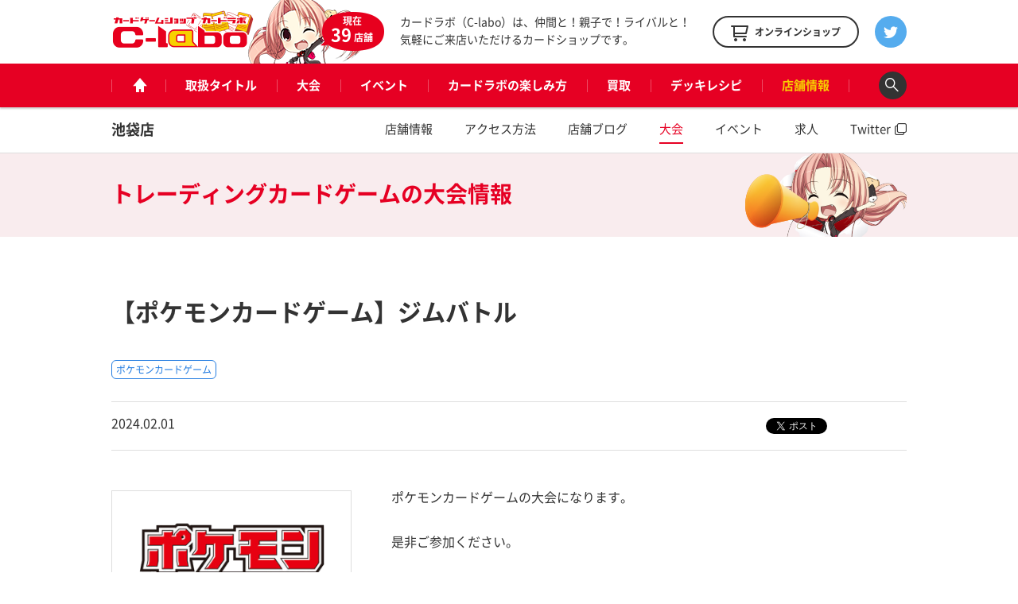

--- FILE ---
content_type: text/html; charset=UTF-8
request_url: https://www.c-labo.jp/tournament/505720/ikebukuro-147890/
body_size: 7826
content:
<!DOCTYPE html>
<html xmlns="http://www.w3.org/1999/xhtml" xml:lang="ja-JP" lang="ja-JP">
  <head>
    <meta charset="utf-8">
    <meta http-equiv="content-type" content="text/html; charset=UTF-8">

    <title>【ポケモンカードゲーム】ジムバトル / 池袋店の開催情報 - カードラボ</title>
<meta name="description" content="ポケモンカードゲームの大会になります。 是非ご参加ください。">
<meta property="og:type" content="website">
<meta property="og:url" content="https://www.c-labo.jp/tournament/505720/">
<meta property="og:site_name" content="カードラボ - トレーディングカード / 中古トレカの買取やTCGグッズ">
<meta property="og:image" content="https://www.c-labo.jp/wordpress/wp-content/uploads/2017/03/6c74920202b38d8c2af86cd8f5b7c22a.png">
<meta property="og:title" content="【ポケモンカードゲーム】ジムバトル / 池袋店の開催情報 - カードラボ">
<meta property="og:description" content="ポケモンカードゲームの大会になります。 是非ご参加ください。">

    <meta name="twitter:card" content="summary_large_image">
    <meta name="twitter:site" content="@cardlabo_info">
    <meta name="twitter:creator" content="@cardlabo_info">
    <meta name="twitter:title" content="【ポケモンカードゲーム】ジムバトル / 池袋店の開催情報 - カードラボ">
    <meta name="twitter:description" content="ポケモンカードゲームの大会になります。 是非ご参加ください。">
    <meta name="twitter:image" content="https://www.c-labo.jp/wordpress/wp-content/uploads/2017/03/6c74920202b38d8c2af86cd8f5b7c22a.png">
  
    <link rel="stylesheet" href="/assets/pc/css/bundle.css" media="screen" charset="utf-8">
<link rel="stylesheet" href="/assets/pc/css/custom.css?ver220224" media="screen" charset="utf-8">
    
<script>(function(w,d,s,l,i){w[l]=w[l]||[];w[l].push({'gtm.start':
new Date().getTime(),event:'gtm.js'});var f=d.getElementsByTagName(s)[0],
j=d.createElement(s),dl=l!='dataLayer'?'&l='+l:'';j.async=true;j.src=
'https://www.googletagmanager.com/gtm.js?id='+i+dl;f.parentNode.insertBefore(j,f);
})(window,document,'script','dataLayer','GTM-WMNQNNS');</script>

<!-- Google Tag Manager -->
<script>(function(w,d,s,l,i){w[l]=w[l]||[];w[l].push({'gtm.start':
new Date().getTime(),event:'gtm.js'});var f=d.getElementsByTagName(s)[0],
j=d.createElement(s),dl=l!='dataLayer'?'&l='+l:'';j.async=true;j.src=
'https://www.googletagmanager.com/gtm.js?id='+i+dl;f.parentNode.insertBefore(j,f);
})(window,document,'script','dataLayer','GTM-TXKF9NJ');</script>
<!-- End Google Tag Manager -->
<link rel='dns-prefetch' href='//s.w.org' />
<link rel='stylesheet' id='wp-block-library-css'  href='https://www.c-labo.jp/wordpress/wp-includes/css/dist/block-library/style.min.css?ver=5.2.21' type='text/css' media='all' />
<link rel="canonical" href="https://www.c-labo.jp/tournament/505720/" />
  </head>
  <body class="page-tournamentDetail">
    
<noscript><iframe src="https://www.googletagmanager.com/ns.html?id=GTM-WMNQNNS" height="0" width="0" style="display:none;visibility:hidden"></iframe></noscript>

<!-- Google Tag Manager (noscript) -->
<noscript><iframe src="https://www.googletagmanager.com/ns.html?id=GTM-TXKF9NJ"
height="0" width="0" style="display:none;visibility:hidden"></iframe></noscript>
<!-- End Google Tag Manager (noscript) -->

    <header class="header">
  <div class="header_main">
    <div class="headerLogo">
      <strong class="headerLogo_logo"><a href="/" title="カードゲームショップ カードラボ"><img src="/assets/pc/img/header/logo.png" width="180" height="50" alt="カードゲームショップ カードラボ"></a></strong>
      <div class="headerLogo_character">
        <div class="headerLogo_shop">現在<br><span class="headerLogo_shopCount">39</span>店舗</div>
      </div>
    </div>
    <strong class="header_description">カードラボ（C-labo）は、仲間と！親子で！ライバルと！<br>気軽にご来店いただけるカードショップです。</strong>
    <div class="header_online"><a href="https://www.c-labo-online.jp/" title="カードラボオンラインショップ" target="_blank"><span class="header_onlineString">オンラインショップ</span></a></div>
    <div class="header_twitter"><a href="https://twitter.com/cardlabo_info" title="Twitter" target="_blank"></a></div>
  </div>

  <nav class="globalNav" data-current="shop">
    <div class="globalNav_content">
      <ul class="grobalNav_links">
        <li class="globalNav_link globalNav_link--home"><a class="gnav_1" href="/" title="ホーム"><span class="globalNav_linkIcon">ホーム</span></a></li>
        <li class="globalNav_link globalNav_link--tcg"><a class="gnav_2" href="/tcg/" title="取扱タイトル">取扱タイトル</a></li>
        <li class="globalNav_link globalNav_link--tournament"><a class="gnav_3" href="/tournament/" title="大会">大会</a></li>
        <li class="globalNav_link globalNav_link--event"><a class="gnav_4" href="/event/" title="イベント">イベント</a></li>
        <li class="globalNav_link globalNav_link--about">
          <a class="gnav_5" href="/about/" title="カードラボの楽しみ方">カードラボの楽しみ方</a>
          <ul class="grobalNavChild">
            <li class="grobalNavChild_list"><a class="gnav_5_1" href="/about/">はじめての方へ</a></li>
			<li class="grobalNavChild_list"><a class="gnav_5_2" href="https://www.c-labo.jp/special/449711/">商品ご予約について</a></li>			  
            <li class="grobalNavChild_list"><a class="gnav_5_3" href="https://www.c-labo.jp/information/532402/">カードラボポイント</a></li>
            <li class="grobalNavChild_list"><a class="gnav_5_4" href="https://www.youtube.com/channel/UC1rvRJX0PG91SGrN66KcXdQ" target="_blank">YouTubeチャンネル</a></li>
          </ul>
        </li>
        <li class="globalNav_link globalNav_link--kaitori"><a class="gnav_6" href="/kaitori/" title="買取">買取</a></li>
        <li class="globalNav_link globalNav_link--recipe"><a class="gnav_7" href="/recipe/" title="デッキレシピ">デッキレシピ</a></li>
        <li class="globalNav_link globalNav_link--shop">
          <a class="gnav_8" href="/shop/" title="店舗情報">店舗情報</a>
          <ul class="grobalNavChild">
            <li class="grobalNavChild_list"><a class="gnav_8_1" href="/shop/">店舗一覧</a></li>
            <li class="grobalNavChild_list"><a class="gnav_8_2" href="/blog/">店舗ブログ</a></li>
<!--            <li class="grobalNavChild_list"><a class="gnav_8_3" href="/recipe/">デッキレシピ</a></li> -->
          </ul>
        </li>
        <li class="globalNav_link globalNav_link--search"><a class="js-searchBoxOpen" title="検索"><span class="globalNav_linkIcon">検索</span></a></li>
      </ul>
    </div>
  </nav>

  <div class="searchBox">
    <div class="searchBox_content">
      <input class="searchBox_input" type="text" placeholder="キーワードを入力">
      <button class="searchBox_submit" type="submit">検索する</button>
    </div>
  </div>
</header>
              <div class="shopNav" data-current="tournament">
    <div class="shopNav_content">
      <h2 class="shopNav_name"><a href="/shop/ikebukuro/" title="池袋店">池袋店</a></h2>
      <ol class="shopNav_links">
        <li class="shopNav_link shopNav_link--shop"><a href="/shop/ikebukuro/" title="店舗情報">店舗情報</a></li>
        <li class="shopNav_link shopNav_link--access"><a href="/shop/ikebukuro/access/" title="アクセス方法">アクセス方法</a></li>
        <li class="shopNav_link shopNav_link--blog"><a href="/shop/ikebukuro/blog/" title="店舗ブログ">店舗ブログ</a></li>
        <li class="shopNav_link shopNav_link--tournament"><a href="/shop/ikebukuro/tournament/" title="大会">大会</a></li>
        <li class="shopNav_link shopNav_link--event"><a href="/shop/ikebukuro/event/" title="イベント">イベント</a></li>
        <li class="shopNav_link shopNav_link--recruit"><a href="/shop/ikebukuro/recruit/" title="求人">求人</a></li>
        <li class="shopNav_link shopNav_link--twitter"><a href="https://www.twitter.com/@ikebukuro_labo" title="Twitter" target="_blank">Twitter</a></li>
      </ol>
    </div>
  </div>
    
    <div class="pageheadline pageheadline--tournament">
      <div class="pageheadline_content">
        <strong class="pageheadline_name">
          <span class="pageheadline_body">トレーディングカードゲームの</span>
          <span class="pageheadline_type">大会情報</span>
        </strong>
      </div>
    </div>

    <!-- containers -->
    <div class="containers">
      <!-- article -->
      <article class="article tournamentArticle">
        <!-- content -->
        <div class="content">
          <h1 class="article_title">【ポケモンカードゲーム】ジムバトル</h1>

          <div class="tags tags--article">
                          <div class="tags_item"><a href="/tcg/pokemon/" title="ポケモンカードゲーム">ポケモンカードゲーム</a></div>
                      </div>

          <div class="article_meta">
            <p class="article_date">2024.02.01</p>
            <div class="article_tweet">
              <a href="https://twitter.com/share" class="twitter-share-button" data-count="vertical" data-lang="ja">ツイート</a>
            </div>
            <div class="article_line">
              <div class="line-it-button" style="display: none" data-type="share-a" data-lang="ja"></div>
            </div>
          </div>

          <div class="article_body">
            <div class="tournamentAbout">
              <div class="tournamentAbout_image">
                                  <img src="https://www.c-labo.jp/wordpress/wp-content/uploads/2017/03/6c74920202b38d8c2af86cd8f5b7c22a.png" width="670" height="420" alt="ポケモンカードゲーム">
                              </div>
              <div class="tournamentAbout_content"><p>ポケモンカードゲームの大会になります。<br />
<br />
是非ご参加ください。</p></div>
            </div>

            <h2 class="headline headline--level2">開催スケジュール</h2>

            <table class="tournamentTable tournamentTable--detail" data-active="ikebukuro-147890">
              <thead>
                <tr class="tournamentTable_tr">
                  <th class="tournamentTable_th tournamentTable_th--date">開催日時</th>
                  <th class="tournamentTable_th tournamentTable_th--shop">開催場所</th>
                  <th class="tournamentTable_th tournamentTable_th--people">人数</th>
                  <th class="tournamentTable_th tournamentTable_th--type">開催種別</th>
                  <th class="tournamentTable_th tournamentTable_th--entry">参加料</th>
                  <th class="tournamentTable_th tournamentTable_th--action"></th>
                </tr>
              </thead>
              <tbody>
                                                    <tr class="tournamentTable_tr" data-result="ikebukuro-147887">
                    <td class="tournamentTable_td tournamentTable_date">2024.02.02（金）17:00〜</td>
                    <td class="tournamentTable_td tournamentTable_td--shop">池袋店</td>
                    <td class="tournamentTable_td tournamentTable_td--people">16名</td>
                    <td class="tournamentTable_td tournamentTable_td--type">スイスドロー</td>
                    <td class="tournamentTable_td tournamentTable_td--entry">300円</td>
                    <td class="tournamentTable_td tournamentTable_td--action">
                      <p class="tournamentTable_resultView"><span class="tournamentTable_resultViewString js-actionText">結果を見る</span></p>
                    </td>
                  </tr>
                                                                      <tr class="tournamentTable_tr" data-result="ikebukuro-147888">
                    <td class="tournamentTable_td tournamentTable_date">2024.02.09（金）17:00〜</td>
                    <td class="tournamentTable_td tournamentTable_td--shop">池袋店</td>
                    <td class="tournamentTable_td tournamentTable_td--people">16名</td>
                    <td class="tournamentTable_td tournamentTable_td--type">スイスドロー</td>
                    <td class="tournamentTable_td tournamentTable_td--entry">300円</td>
                    <td class="tournamentTable_td tournamentTable_td--action">
                      <p class="tournamentTable_resultView"><span class="tournamentTable_resultViewString js-actionText">結果を見る</span></p>
                    </td>
                  </tr>
                                                                      <tr class="tournamentTable_tr" data-result="ikebukuro-147889">
                    <td class="tournamentTable_td tournamentTable_date">2024.02.16（金）17:00〜</td>
                    <td class="tournamentTable_td tournamentTable_td--shop">池袋店</td>
                    <td class="tournamentTable_td tournamentTable_td--people">16名</td>
                    <td class="tournamentTable_td tournamentTable_td--type">スイスドロー</td>
                    <td class="tournamentTable_td tournamentTable_td--entry">300円</td>
                    <td class="tournamentTable_td tournamentTable_td--action">
                      <p class="tournamentTable_resultView"><span class="tournamentTable_resultViewString js-actionText">結果を見る</span></p>
                    </td>
                  </tr>
                                                                      <tr class="tournamentTable_tr" data-result="ikebukuro-147890">
                    <td class="tournamentTable_td tournamentTable_date">2024.02.23（金）17:00〜</td>
                    <td class="tournamentTable_td tournamentTable_td--shop">池袋店</td>
                    <td class="tournamentTable_td tournamentTable_td--people">16名</td>
                    <td class="tournamentTable_td tournamentTable_td--type">スイスドロー</td>
                    <td class="tournamentTable_td tournamentTable_td--entry">300円</td>
                    <td class="tournamentTable_td tournamentTable_td--action">
                      <p class="tournamentTable_resultView"><span class="tournamentTable_resultViewString js-actionText">結果を見る</span></p>
                    </td>
                  </tr>
                                                </tbody>
            </table>

            
            
            <div class="tags tags--article">
                              <div class="tags_item"><a href="/tcg/pokemon/" title="ポケモンカードゲーム">ポケモンカードゲーム</a></div>
                          </div>

            <div class="article_meta">
              <p class="article_date">2024.02.01</p>
              <div class="article_tweet">
                <a href="https://twitter.com/share" class="twitter-share-button" data-count="vertical" data-lang="ja">ツイート</a>
              </div>
              <div class="article_line">
                <div class="line-it-button" style="display: none" data-type="share-a" data-lang="ja"></div>
              </div>
            </div>
          </div>

                                <div class="tournamentList tournamentList--more">
              <h3 class="headline headline--level3">関連する開催予定大会情報</h3>
              <div class="tournamentList_content">
                <table class="tournamentTable">
                  <thead>
                    <tr class="tournamentTable_tr">
                      <th class="tournamentTable_th tournamentTable_th--date">開催日時</th>
                      <th class="tournamentTable_th tournamentTable_th--tcg">タイトル</th>
                      <th class="tournamentTable_th tournamentTable_th--name">大会名</th>
                      <th class="tournamentTable_th tournamentTable_th--shop">店舗名</th>
                      <th class="tournamentTable_th tournamentTable_th--people">人数</th>
                      <th class="tournamentTable_th tournamentTable_th--type">開催種別</th>
                      <th class="tournamentTable_th tournamentTable_th--entry">参加料</th>
                      <th class="tournamentTable_th tournamentTable_th--note">備考</th>
                      <th class="tournamentTable_th tournamentTable_th--action"></th>
                    </tr>
                  </thead>
                  <tbody>
                                                                <tr class="tournamentTable_tr">
  <td class="tournamentTable_td tournamentTable_td--date">2025.11.11（火）17:00</td>
  <td class="tournamentTable_td tournamentTable_td--tcg">
    <span class="tournamentTable_label tournamentTable_label--red">公認</span>        <img src="https://www.c-labo.jp/wordpress/wp-content/uploads/2017/03/6c74920202b38d8c2af86cd8f5b7c22a.png" width="670" height="420" alt="ポケモンカードゲーム">
  </td>
  <td class="tournamentTable_td tournamentTable_td--name">【ポケモンカードゲーム】ジムバトル</td>
  <td class="tournamentTable_td tournamentTable_td--shop">池袋店</td>
  <td class="tournamentTable_td tournamentTable_td--people">16名</td>
  <td class="tournamentTable_td tournamentTable_td--type">スイスドロー</td>
  <td class="tournamentTable_td tournamentTable_td--entry">300円</td>
  <td class="tournamentTable_td tournamentTable_td--note"></td>
  <td class="tournamentTable_td tournamentTable_td--action">
    <div class="button button--next">
      <div class="button_content">
        <a class="js-targetLink" href="/tournament/579582/ikebukuro-202706/" title=""><span class="button_string">詳細</span></a>
      </div>
    </div>
  </td>
</tr>
                                                                <tr class="tournamentTable_tr">
  <td class="tournamentTable_td tournamentTable_td--date">2025.11.18（火）17:00</td>
  <td class="tournamentTable_td tournamentTable_td--tcg">
    <span class="tournamentTable_label tournamentTable_label--red">公認</span>        <img src="https://www.c-labo.jp/wordpress/wp-content/uploads/2017/03/6c74920202b38d8c2af86cd8f5b7c22a.png" width="670" height="420" alt="ポケモンカードゲーム">
  </td>
  <td class="tournamentTable_td tournamentTable_td--name">【ポケモンカードゲーム】ジムバトル</td>
  <td class="tournamentTable_td tournamentTable_td--shop">池袋店</td>
  <td class="tournamentTable_td tournamentTable_td--people">16名</td>
  <td class="tournamentTable_td tournamentTable_td--type">スイスドロー</td>
  <td class="tournamentTable_td tournamentTable_td--entry">300円</td>
  <td class="tournamentTable_td tournamentTable_td--note"></td>
  <td class="tournamentTable_td tournamentTable_td--action">
    <div class="button button--next">
      <div class="button_content">
        <a class="js-targetLink" href="/tournament/579582/ikebukuro-202707/" title=""><span class="button_string">詳細</span></a>
      </div>
    </div>
  </td>
</tr>
                                                                <tr class="tournamentTable_tr">
  <td class="tournamentTable_td tournamentTable_td--date">2025.11.25（火）17:00</td>
  <td class="tournamentTable_td tournamentTable_td--tcg">
    <span class="tournamentTable_label tournamentTable_label--red">公認</span>        <img src="https://www.c-labo.jp/wordpress/wp-content/uploads/2017/03/6c74920202b38d8c2af86cd8f5b7c22a.png" width="670" height="420" alt="ポケモンカードゲーム">
  </td>
  <td class="tournamentTable_td tournamentTable_td--name">【ポケモンカードゲーム】ジムバトル</td>
  <td class="tournamentTable_td tournamentTable_td--shop">池袋店</td>
  <td class="tournamentTable_td tournamentTable_td--people">16名</td>
  <td class="tournamentTable_td tournamentTable_td--type">スイスドロー</td>
  <td class="tournamentTable_td tournamentTable_td--entry">300円</td>
  <td class="tournamentTable_td tournamentTable_td--note"></td>
  <td class="tournamentTable_td tournamentTable_td--action">
    <div class="button button--next">
      <div class="button_content">
        <a class="js-targetLink" href="/tournament/579582/ikebukuro-202708/" title=""><span class="button_string">詳細</span></a>
      </div>
    </div>
  </td>
</tr>
                                      </tbody>
                </table>
              </div>

              <div class="button button--next">
                <div class="button_content">
                  <a href="/tournament/filter/shop:199|tcg:25"><span class="button_string">もっと見る</span></a>
                </div>
              </div>
            </div>
          
                                <div class="claboCardList claboCardList--more claboCardList--4col js-equalHeight">
              <h3 class="headline headline--level3">関連するイベント</h3>
              <div class="claboCardList_content">
                                                    <div class="claboCard js-equalHeightTarget">
      <div class="claboCard_label claboCard_label--end"><span class="claboCard_labelString">終了</span></div>
    <div class="claboCard_image" style="background-image: url('https://www.c-labo.jp/wordpress/wp-content/uploads/2025/08/604655b46ebc56e1149e3e54b033045e-670x418.png');"></div>
  <div class="claboCard_content">
    <div class="claboCard_tags tags">
              <div class="tags_item"><a class="js-exclude" href="/tcg/pokemon/" title="ポケモンカードゲーム">ポケモンカードゲーム</a></div>
          </div>
    <strong class="claboCard_title"><a class="js-targetLink" href="/event/565291/" title="【ポケモンカードゲーム】カードラボ鹿児島前店オープンイベント！">【ポケモンカードゲーム】カードラボ鹿児島前店オープンイベント！</a></strong>
    <p class="claboCard_period">
      2025.08.25（月）18:00 〜 2025.09.07（日）13:00          </p>
  </div>
  <div class="claboCard_meta">
    <p class="claboCard_shop">
                            <a class="js-exclude" href="/shop/kagoshima/" title="鹿児島店">
        鹿児島店        </a>
                  </p>
    <p class="claboCard_date">2025.08.21</p>
  </div>
</div>
                                                    <div class="claboCard js-equalHeightTarget">
      <div class="claboCard_label claboCard_label--end"><span class="claboCard_labelString">終了</span></div>
    <div class="claboCard_image" style="background-image: url('https://www.c-labo.jp/wordpress/wp-content/uploads/2025/01/90fb888d09a8fbae8f2a17d4c2d9dd13.png');"></div>
  <div class="claboCard_content">
    <div class="claboCard_tags tags">
              <div class="tags_item"><a class="js-exclude" href="/tcg/pokemon/" title="ポケモンカードゲーム">ポケモンカードゲーム</a></div>
          </div>
    <strong class="claboCard_title"><a class="js-targetLink" href="/event/545577/" title="【ポケカ】カードラボ甲府店オープン記念イベント！『毎日ポケカ！@甲府』!!">【ポケカ】カードラボ甲府店オープン記念イベント！『毎日ポケカ！@甲府』!!</a></strong>
    <p class="claboCard_period">
      2025.02.10（月）18:00 〜 2025.02.16（日）13:00          </p>
  </div>
  <div class="claboCard_meta">
    <p class="claboCard_shop">
                            <a class="js-exclude" href="/shop/koufu/" title="甲府店">
        甲府店        </a>
                  </p>
    <p class="claboCard_date">2025.01.24</p>
  </div>
</div>
                                                    <div class="claboCard js-equalHeightTarget">
      <div class="claboCard_label claboCard_label--end"><span class="claboCard_labelString">終了</span></div>
    <div class="claboCard_image" style="background-image: url('https://www.c-labo.jp/wordpress/wp-content/uploads/2024/09/04245dd71130e51208df30fd7241ffb4-670x418.png');"></div>
  <div class="claboCard_content">
    <div class="claboCard_tags tags">
              <div class="tags_item"><a class="js-exclude" href="/tcg/yugioh/" title="遊戯王OCG">遊戯王OCG</a></div>
          </div>
    <strong class="claboCard_title"><a class="js-targetLink" href="/event/531253/" title="【遊戯王OCG】「SUPREME DARKNESS」発売記念交流会 開催決定！！">【遊戯王OCG】「SUPREME DARKNESS」発売記念交流会 開催決定！！</a></strong>
    <p class="claboCard_period">
      2024.11.03（日）15:00 〜 2024.11.03（日）18:00      他41日程    </p>
  </div>
  <div class="claboCard_meta">
    <p class="claboCard_shop">
                            <a class="js-exclude" href="/shop/hakatamarui/" title="博多マルイ店">
        博多マルイ店        </a>
        他30店舗          </p>
    <p class="claboCard_date">2024.10.01</p>
  </div>
</div>
                                                    <div class="claboCard js-equalHeightTarget">
      <div class="claboCard_label claboCard_label--end"><span class="claboCard_labelString">終了</span></div>
    <div class="claboCard_image" style="background-image: url('https://www.c-labo.jp/wordpress/wp-content/uploads/2023/10/25f9cf680e5478a6ffd48d3c0e14df96.png');"></div>
  <div class="claboCard_content">
    <div class="claboCard_tags tags">
              <div class="tags_item"><a class="js-exclude" href="/tcg/pokemon/" title="ポケモンカードゲーム">ポケモンカードゲーム</a></div>
          </div>
    <strong class="claboCard_title"><a class="js-targetLink" href="/event/498399/" title="【ポケカ】熊本店OPEN記念ポケカ交流会！！初心者大歓迎♪まったり楽しもう！">【ポケカ】熊本店OPEN記念ポケカ交流会！！初心者大歓迎♪まったり楽しもう！</a></strong>
    <p class="claboCard_period">
      2023.11.18（土）13:00 〜 2023.11.18（土）17:30          </p>
  </div>
  <div class="claboCard_meta">
    <p class="claboCard_shop">
                            <a class="js-exclude" href="/shop/kumamoto/" title="熊本店">
        熊本店        </a>
                  </p>
    <p class="claboCard_date">2023.10.31</p>
  </div>
</div>
                              </div>
              <div class="button button--next">
                <div class="button_content">
                  <a href="/event/filter/tcg:25"><span class="button_string">もっと見る</span></a>
                </div>
              </div>
            </div>
          
                                <div class="claboCardList claboCardList--more claboCardList--4col js-equalHeight">
              <h3 class="headline headline--level3">関連する店舗ブログ</h3>
              <div class="claboCardList_content">
                                                    <div class="claboCard js-equalHeightTarget">
  <div class="claboCard_image" style="background-image: url('/assets/pc/img/noimage.png');"></div>
  <div class="claboCard_content">
    <div class="claboCard_tags tags">
              <div class="tags_item"><a class="js-exclude" href="/tcg/pokemon/" title="ポケモンカードゲーム">ポケモンカードゲーム</a></div>
          </div>
    <strong class="claboCard_title"><a class="js-targetLink" href="/shop/nagoyaoosu/blog/580402/" title="【11月28日発売】ポケモンカードゲーム MEGA ハイクラスパック『 MEGAドリームex』抽選販売のお知らせ">【11月28日発売】ポケモンカードゲーム MEGA ハイクラスパック『 MEGAドリームex』抽選販売のお知らせ</a></strong>
  </div>
  <div class="claboCard_meta">
    <p class="claboCard_shop">
                      <a class="js-exclude" href="/shop/nagoyaoosu/" title="名古屋大須店">
          名古屋大須店        </a>
          </p>
    <p class="claboCard_date">2025.11.10</p>
  </div>
</div>
                                                    <div class="claboCard js-equalHeightTarget">
  <div class="claboCard_image" style="background-image: url('https://www.c-labo.jp/wordpress/wp-content/uploads/2025/11/c48ab40e0cbd118a5b3e57dca8f7bc20-7.png');"></div>
  <div class="claboCard_content">
    <div class="claboCard_tags tags">
              <div class="tags_item"><a class="js-exclude" href="/tcg/pokemon/" title="ポケモンカードゲーム">ポケモンカードゲーム</a></div>
          </div>
    <strong class="claboCard_title"><a class="js-targetLink" href="/shop/kagoshima/blog/580871/" title="【11月28日発売】ポケモンカードゲーム 『ポケモンカードゲーム ハイクラスパック 「MEGAドリームex」』抽選予約販売のお知らせ">【11月28日発売】ポケモンカードゲーム 『ポケモンカードゲーム ハイクラスパック 「MEGAドリームex」』抽選予約販売のお知らせ</a></strong>
  </div>
  <div class="claboCard_meta">
    <p class="claboCard_shop">
                      <a class="js-exclude" href="/shop/kagoshima/" title="鹿児島店">
          鹿児島店        </a>
          </p>
    <p class="claboCard_date">2025.11.10</p>
  </div>
</div>
                                                    <div class="claboCard js-equalHeightTarget">
  <div class="claboCard_image" style="background-image: url('https://www.c-labo.jp/wordpress/wp-content/uploads/2025/08/fb08121ac2bd653c9ee6bdd4a0e67c10-e1760948388716.jpg');"></div>
  <div class="claboCard_content">
    <div class="claboCard_tags tags">
              <div class="tags_item"><a class="js-exclude" href="/tcg/yugioh/" title="遊戯王OCG">遊戯王OCG</a></div>
          </div>
    <strong class="claboCard_title"><a class="js-targetLink" href="/shop/ikebukuro/blog/580827/" title="11/10更新【遊戯王OCG】買取情報">11/10更新【遊戯王OCG】買取情報</a></strong>
  </div>
  <div class="claboCard_meta">
    <p class="claboCard_shop">
                      <a class="js-exclude" href="/shop/ikebukuro/" title="池袋店">
          池袋店        </a>
          </p>
    <p class="claboCard_date">2025.11.10</p>
  </div>
</div>
                                                    <div class="claboCard js-equalHeightTarget">
  <div class="claboCard_image" style="background-image: url('https://www.c-labo.jp/wordpress/wp-content/uploads/2025/11/c48ab40e0cbd118a5b3e57dca8f7bc20-7.png');"></div>
  <div class="claboCard_content">
    <div class="claboCard_tags tags">
              <div class="tags_item"><a class="js-exclude" href="/tcg/pokemon/" title="ポケモンカードゲーム">ポケモンカードゲーム</a></div>
          </div>
    <strong class="claboCard_title"><a class="js-targetLink" href="/shop/fukuokatenjin/blog/580823/" title="【11月28日発売】ポケモンカードゲーム 『ポケモンカードゲーム ハイクラスパック 「MEGAドリームex」』抽選予約販売のお知らせ">【11月28日発売】ポケモンカードゲーム 『ポケモンカードゲーム ハイクラスパック 「MEGAドリームex」』抽選予約販売のお知らせ</a></strong>
  </div>
  <div class="claboCard_meta">
    <p class="claboCard_shop">
                      <a class="js-exclude" href="/shop/fukuokatenjin/" title="福岡天神店">
          福岡天神店        </a>
          </p>
    <p class="claboCard_date">2025.11.10</p>
  </div>
</div>
                              </div>
              <div class="button button--next">
                <div class="button_content">
                  <a href="/blog/filter/shop:199|tcg:25/"><span class="button_string">もっと見る</span></a>
                </div>
              </div>
            </div>
          
                                <div class="claboCardList claboCardList--more claboCardList--4col js-equalHeight">
              <h3 class="headline headline--level3">関連するデッキレシピ</h3>
              <div class="claboCardList_content">
                                                    <div class="claboCard js-equalHeightTarget">
  <div class="claboCard_image" style="background-image: url('https://www.c-labo.jp/wordpress/wp-content/uploads/2020/04/mukade1-670x418.png');"></div>
  <div class="claboCard_content">
    <div class="claboCard_tags tags">
              <div class="tags_item"><a class="js-exclude" href="/tcg/pokemon/" title="ポケモンカードゲーム">ポケモンカードゲーム</a></div>
          </div>
    <strong class="claboCard_title"><a class="js-targetLink" href="/shop/sendai/recipe/200746/" title="【ポケカ】マルヤクデＶＭＡＸデッキを考えてみた">【ポケカ】マルヤクデＶＭＡＸデッキを考えてみた</a></strong>
  </div>
  <div class="claboCard_meta">
    <p class="claboCard_shop">
                      <a class="js-exclude" href="/shop/sendai/" title="仙台店">
          仙台店        </a>
                  </p>
    <p class="claboCard_date">2020.04.21</p>
  </div>
</div>
                                                    <div class="claboCard js-equalHeightTarget">
  <div class="claboCard_image" style="background-image: url('/assets/pc/img/noimage.png');"></div>
  <div class="claboCard_content">
    <div class="claboCard_tags tags">
              <div class="tags_item"><a class="js-exclude" href="/tcg/pokemon/" title="ポケモンカードゲーム">ポケモンカードゲーム</a></div>
          </div>
    <strong class="claboCard_title"><a class="js-targetLink" href="/shop/okayamanishi/recipe/154639/" title="ポケモンカードゲーム ジムバトル 優勝レシピ 12/7【モルペコ入りピカゼク】">ポケモンカードゲーム ジムバトル 優勝レシピ 12/7【モルペコ入りピカゼク】</a></strong>
  </div>
  <div class="claboCard_meta">
    <p class="claboCard_shop">
                      <a class="js-exclude" href="/shop/okayamanishi/" title="岡山西口店">
          岡山西口店        </a>
                  </p>
    <p class="claboCard_date">2019.12.07</p>
  </div>
</div>
                                                    <div class="claboCard js-equalHeightTarget">
  <div class="claboCard_image" style="background-image: url('https://www.c-labo.jp/wordpress/wp-content/uploads/2019/10/gLP96L-zo1wPX-LL6gHg-670x418.png');"></div>
  <div class="claboCard_content">
    <div class="claboCard_tags tags">
              <div class="tags_item"><a class="js-exclude" href="/tcg/pokemon/" title="ポケモンカードゲーム">ポケモンカードゲーム</a></div>
          </div>
    <strong class="claboCard_title"><a class="js-targetLink" href="/shop/okayamanishi/recipe/142308/" title="三神ケルディオ">三神ケルディオ</a></strong>
  </div>
  <div class="claboCard_meta">
    <p class="claboCard_shop">
                      <a class="js-exclude" href="/shop/okayamanishi/" title="岡山西口店">
          岡山西口店        </a>
                  </p>
    <p class="claboCard_date">2019.10.17</p>
  </div>
</div>
                                                    <div class="claboCard js-equalHeightTarget">
  <div class="claboCard_image" style="background-image: url('/assets/pc/img/noimage.png');"></div>
  <div class="claboCard_content">
    <div class="claboCard_tags tags">
              <div class="tags_item"><a class="js-exclude" href="/tcg/pokemon/" title="ポケモンカードゲーム">ポケモンカードゲーム</a></div>
          </div>
    <strong class="claboCard_title"><a class="js-targetLink" href="/shop/okayamanishi/recipe/129858/" title="ミュウツーHR争奪戦　優勝レシピ">ミュウツーHR争奪戦　優勝レシピ</a></strong>
  </div>
  <div class="claboCard_meta">
    <p class="claboCard_shop">
                      <a class="js-exclude" href="/shop/okayamanishi/" title="岡山西口店">
          岡山西口店        </a>
                  </p>
    <p class="claboCard_date">2019.07.15</p>
  </div>
</div>
                              </div>
              <div class="button button--next">
                <div class="button_content">
                  <a href="/recipe/filter/tcg:25"><span class="button_string">もっと見る</span></a>
                </div>
              </div>
            </div>
          
        </div>
        <!-- content -->
      </article>
      <!-- article -->
    </div>
    <!-- containers -->

    <div class="breadcrumb">
  <div class="breadcrumb_content">
    <ol class="breadcrumb_links">
                        <li class="breadcrumb_link"><a href="/" title="TOP">TOP</a></li>
                                <li class="breadcrumb_link"><a href="/shop/" title="店舗">店舗</a></li>
                                <li class="breadcrumb_link"><a href="/shop/ikebukuro/" title="池袋店">池袋店</a></li>
                                <li class="breadcrumb_link"><a href="/shop/ikebukuro/tournament/" title="大会">大会</a></li>
                                <li class="breadcrumb_link">【ポケモンカードゲーム】ジムバトル</li>
                  </ol>
  </div>
</div>
    <footer class="footer">
  <div class="footerBanner">
  <div class="footerBanner_content">
    <div class="shopBanner_slider js-sliderBanner" data-slidestoshow="4">
              <div class="footerBanner_banner">
          <a href="https://www.c-labo.jp/special/563334/" target="_self">
                        <img src="https://www.c-labo.jp/wordpress/wp-content/uploads/2025/07/38576409f47caf1490847ea748d928df.png" width="320" height="136" alt="">
          </a>
        </div>
              <div class="footerBanner_banner">
          <a href="https://www.c-labo.jp/special/449711/" target="_self">
                        <img src="https://www.c-labo.jp/wordpress/wp-content/uploads/2022/08/6f6897d749d115731a6bc76e5566a5dc.png" width="320" height="136" alt="">
          </a>
        </div>
              <div class="footerBanner_banner">
          <a href="https://www.c-labo-online.jp/page/193" target="_blank">
                        <img src="https://www.c-labo.jp/wordpress/wp-content/uploads/2025/07/389b2927f1cbd34d950c0bf7de38b9d5.jpg" width="320" height="136" alt="">
          </a>
        </div>
              <div class="footerBanner_banner">
          <a href="https://www.c-labo.jp/recruit/" target="_self">
                        <img src="https://www.c-labo.jp/wordpress/wp-content/uploads/2021/04/8204404193e39c58005a1f1708fdd8e0.png" width="320" height="136" alt="">
          </a>
        </div>
              <div class="footerBanner_banner">
          <a href="https://www.c-labo.jp/recruit/" target="_self">
                        <img src="https://www.c-labo.jp/wordpress/wp-content/uploads/2020/07/kyujin.png" width="320" height="136" alt="">
          </a>
        </div>
              <div class="footerBanner_banner">
          <a href="https://www.c-labo-online.jp/" target="_blank">
                        <img src="https://www.c-labo.jp/wordpress/wp-content/uploads/2022/08/ec_banner_labo_sm.png" width="320" height="136" alt="">
          </a>
        </div>
              <div class="footerBanner_banner">
          <a href="https://www.gamers.co.jp/" target="_blank">
                        <img src="https://www.c-labo.jp/wordpress/wp-content/uploads/2021/11/cdb13e81ba9076485e1204562a5a32a0.jpg" width="320" height="136" alt="">
          </a>
        </div>
              <div class="footerBanner_banner">
          <a href="https://www.konami.com/games/card/cgs/satellite/" target="_blank">
                        <img src="https://www.c-labo.jp/wordpress/wp-content/uploads/2017/02/e64258d2fe45f25397f35f95b43ef771.jpg" width="320" height="136" alt="">
          </a>
        </div>
              <div class="footerBanner_banner">
          <a href="https://www.c-labo.jp/prize/" target="_self">
                        <img src="https://www.c-labo.jp/wordpress/wp-content/uploads/2017/02/1e4a9b3a1457493b8710110746ddc7f8.jpg" width="320" height="136" alt="">
          </a>
        </div>
              <div class="footerBanner_banner">
          <a href="http://bushiroad.com/extra/shop.html#shoplist" target="_blank">
                        <img src="https://www.c-labo.jp/wordpress/wp-content/uploads/2020/05/8f79ee70c7575ccaf64a0f5694cdcfdb.jpg" width="320" height="136" alt="">
          </a>
        </div>
              <div class="footerBanner_banner">
          <a href="https://www.c-labo.jp/special/2028/" target="_self">
                        <img src="https://www.c-labo.jp/wordpress/wp-content/uploads/2017/02/dd467ae3fd12243af8950a5f63b094e5.jpg" width="320" height="136" alt="">
          </a>
        </div>
              <div class="footerBanner_banner">
          <a href="https://twitter.com/cardlabo_info" target="_blank">
                        <img src="https://www.c-labo.jp/wordpress/wp-content/uploads/2019/09/a028452ac504bb49b44bb344fcf2e263.png" width="320" height="136" alt="">
          </a>
        </div>
          </div>
  </div>
</div>

  <div class="footerPagetop">
    <a rel=".header">
      <div class="footerPagetop_text"><img src="/assets/pc/img/footer/pagetop.png" width="153" height="62" alt="ページトップへ"></div>
      <div class="footerPagetop_character"><img src="/assets/pc/img/footer/pagetop_character.png" width="100" height="104" alt=""></div>
    </a>
  </div>

  <div class="footerSitemap">
    <div class="footerSitemap_content">
      <strong class="footerSitemap_logo"><a href="/"><img src="/assets/pc/img/footer/logo.png" width="180" height="50" alt="カードゲームショップ カードラボ"></a></strong>

      <nav class="footerSitemap_nav">
        <ul class="footerSitemap_links">
          <li class="footerSitemap_link"><a href="/tcg/" title="取扱タイトル">取扱タイトル</a></li>
          <li class="footerSitemap_link"><a href="/tournament/" title="大会情報">大会情報</a></li>
          <li class="footerSitemap_link"><a href="/event/" title="イベント情報">イベント情報</a></li>
          <li class="footerSitemap_link"><a href="/about/" title="カードラボの楽しみ方">カードラボの楽しみ方</a></li>
          <li class="footerSitemap_link"><a href="/shop/" title="店舗情報">店舗情報</a></li>
          <li class="footerSitemap_link"><a href="/blog/" title="店舗ブログ">店舗ブログ</a></li>
        </ul>

        <ul class="footerSitemap_links">
          <li class="footerSitemap_link"><a href="/recipe/" title="デッキレシピ">デッキレシピ</a></li>
          <li class="footerSitemap_link"><a href="/kaitori/" title="カードラボの買取サービス">カードラボの買取サービス</a></li>
          <li class="footerSitemap_link footerSitemap_link--child"><a href="/kaitori/shop/" title="店舗買取について">店舗買取について</a></li>
          <li class="footerSitemap_link footerSitemap_link--child"><a href="/kaitori/web/" title="ネット買取について">ネット買取について</a></li>
          <li class="footerSitemap_link footerSitemap_link--child"><a href="/kaitori/accept/" title="買取承諾書について">買取承諾書について</a></li>
          <li class="footerSitemap_link"><a href="/special/2028/" title="発売日カレンダー">発売日カレンダー</a></li>
        </ul>

        <ul class="footerSitemap_links">
          <li class="footerSitemap_link"><a href="/recruit/" title="求人情報">求人情報</a></li>
          <li class="footerSitemap_link"><a href="/prize/" title="ポイントカードについて">ポイントカードについて</a></li>
          <li class="footerSitemap_link footerSitemap_link--child"><a href="/prize/#prize" title="ポイント交換景品">ポイント交換景品</a></li>
          <li class="footerSitemap_link"><a href="/special/" title="">特集一覧</a></li>
          <li class="footerSitemap_link"><a href="/information/305908/" title="">プライバシーポリシー</a></li>
        </ul>
      </nav>
    </div>
  </div>

  <div class="footerGroup">
  <div class="footerGroup_content">
    <h3 class="footerGroup_headline">関連サイト</h3>

                  <ul class="footerGroup_links">
      
      <li class="footerGroup_link"><a href="http://www.c-labo-online.jp/" title="カードラボオンラインショップ" target="_blank"><span class="footerGroup_linkString">カードラボオンラインショップ</span></a></li>
      
                
      <li class="footerGroup_link"><a href="https://www.animate.co.jp" title="アニメイト" target="_blank"><span class="footerGroup_linkString">アニメイト</span></a></li>
      
                
      <li class="footerGroup_link"><a href="http://www.animate-onlineshop.jp" title="アニメイトオンラインショップ" target="_blank"><span class="footerGroup_linkString">アニメイトオンラインショップ</span></a></li>
      
                
      <li class="footerGroup_link"><a href="https://cafe.animate.co.jp/" title="アニメイトカフェ" target="_blank"><span class="footerGroup_linkString">アニメイトカフェ</span></a></li>
      
              </ul>
                  <ul class="footerGroup_links">
                        
      <li class="footerGroup_link"><a href="http://www.animatebookstore.com/" title="アニメイトブックストア" target="_blank"><span class="footerGroup_linkString">アニメイトブックストア</span></a></li>
      
                
      <li class="footerGroup_link"><a href="https://www.acos.me/" title="ACOS" target="_blank"><span class="footerGroup_linkString">ACOS</span></a></li>
      
                
      <li class="footerGroup_link"><a href="http://www.animatetimes.com/" title="アニメイトタイムズ" target="_blank"><span class="footerGroup_linkString">アニメイトタイムズ</span></a></li>
      
                
      <li class="footerGroup_link"><a href="https://www.animatechannel.com/" title="アニメイトチャンネル" target="_blank"><span class="footerGroup_linkString">アニメイトチャンネル</span></a></li>
      
              </ul>
                  <ul class="footerGroup_links">
                        
      <li class="footerGroup_link"><a href="https://www.gamers.co.jp/" title="ゲーマーズ" target="_blank"><span class="footerGroup_linkString">ゲーマーズ</span></a></li>
      
                
      <li class="footerGroup_link"><a href="https://www.shosen.co.jp/" title="書泉" target="_blank"><span class="footerGroup_linkString">書泉</span></a></li>
      
                
      <li class="footerGroup_link"><a href="http://www.super-groupies.com/" title="SuperGroupies" target="_blank"><span class="footerGroup_linkString">SuperGroupies</span></a></li>
      
                
      <li class="footerGroup_link"><a href="https://meitewj.world.tmall.com/" title="animate中国通販" target="_blank"><span class="footerGroup_linkString">animate中国通販</span></a></li>
      
              </ul>
                    </div>
</div>

<!-- Microsoft Clarity Code Start :  -->
<script type="text/javascript">
    (function(c,l,a,r,i,t,y){
        c[a]=c[a]||function(){(c[a].q=c[a].q||[]).push(arguments)};
        t=l.createElement(r);t.async=1;t.src="https://www.clarity.ms/tag/"+i;
        y=l.getElementsByTagName(r)[0];y.parentNode.insertBefore(t,y);
    })(window, document, "clarity", "script", "52j3qx6ih8");
</script>
<!-- Microsoft Clarity Code End :  -->
  <div class="footerBottom">
    <div class="footerBottom_content">
      <nav>
        <ul class="footerBottom_links">
          <li class="footerBottom_link"><a href="/company/">会社情報</a></li>
          <li class="footerBottom_link"><a href="/contact/">お問い合わせ</a></li>
        </ul>
      </nav>

      <small class="footerBottom_copylight">&copy; C-Labo, All rights reserved.　東京都公安委員会　古物商許可番号：301031103715　株式会社カードラボ</small>
    </div>
  </div>

</footer>    <script src="/assets/pc/js/lib.js" charset="utf-8"></script>
<script src="/assets/pc/js/bundle.js" charset="utf-8"></script>
    <script>!function(d,s,id){var js,fjs=d.getElementsByTagName(s)[0],p=/^http:/.test(d.location)?'http':'https';if(!d.getElementById(id)){js=d.createElement(s);js.id=id;js.src=p+'://platform.twitter.com/widgets.js';fjs.parentNode.insertBefore(js,fjs);}}(document, 'script', 'twitter-wjs');</script>
<script src="//scdn.line-apps.com/n/line_it/thirdparty/loader.min.js" async="async" defer="defer"></script>
      </body>
</html>
